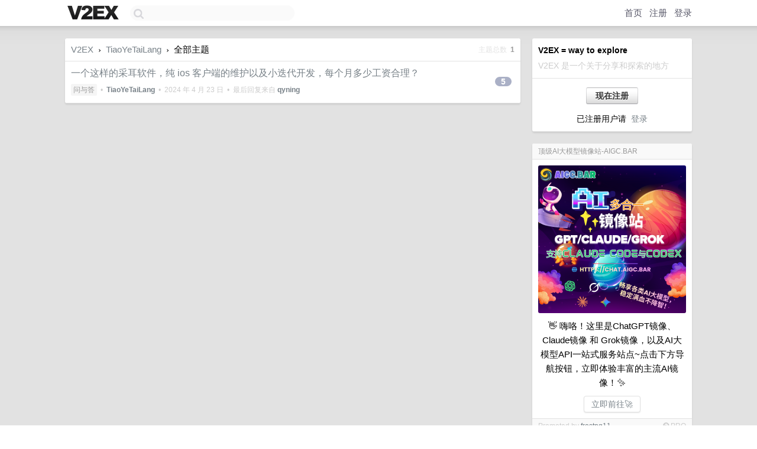

--- FILE ---
content_type: text/html; charset=UTF-8
request_url: https://us.v2ex.com/pro/emitter
body_size: 203
content:
{"img_big_cid": "QmNaQEo5gCEpXxTt6T4aTXV7JgbJvzMtvyTmkKHS5mXwks", "description": "\ud83d\udc4b \u55e8\u54af\uff01\u8fd9\u91cc\u662fChatGPT\u955c\u50cf\u3001Claude\u955c\u50cf \u548c Grok\u955c\u50cf\uff0c\u4ee5\u53caAI\u5927\u6a21\u578bAPI\u4e00\u7ad9\u5f0f\u670d\u52a1\u7ad9\u70b9~\u70b9\u51fb\u4e0b\u65b9\u5bfc\u822a\u6309\u94ae\uff0c\u7acb\u5373\u4f53\u9a8c\u4e30\u5bcc\u7684\u4e3b\u6d41AI\u955c\u50cf\uff01\u2728", "weight": 60200, "title": "\u9876\u7ea7AI\u5927\u6a21\u578b\u955c\u50cf\u7ad9-AIGC.BAR", "img_big_url": "https://cid.v2ex.pro/ipfs/QmNaQEo5gCEpXxTt6T4aTXV7JgbJvzMtvyTmkKHS5mXwks", "img_banner_cid": "", "img_small_url": null, "reviewed": 1762648948, "member": {"username": "frostpg11", "id": 1048}, "img_small_cid": "", "img_banner_url": null, "call_to_action": "\u7acb\u5373\u524d\u5f80\ud83d\ude80", "link": "https://chat.aigc.bar", "last_modified": 1762509696, "created": 1762509465, "active": 1762509696, "display_format": "big-with-title-description-button", "id": 149}

--- FILE ---
content_type: text/html; charset=utf-8
request_url: https://www.google.com/recaptcha/api2/aframe
body_size: 269
content:
<!DOCTYPE HTML><html><head><meta http-equiv="content-type" content="text/html; charset=UTF-8"></head><body><script nonce="zPO8JF5k0M55Y1jtyuK4Xg">/** Anti-fraud and anti-abuse applications only. See google.com/recaptcha */ try{var clients={'sodar':'https://pagead2.googlesyndication.com/pagead/sodar?'};window.addEventListener("message",function(a){try{if(a.source===window.parent){var b=JSON.parse(a.data);var c=clients[b['id']];if(c){var d=document.createElement('img');d.src=c+b['params']+'&rc='+(localStorage.getItem("rc::a")?sessionStorage.getItem("rc::b"):"");window.document.body.appendChild(d);sessionStorage.setItem("rc::e",parseInt(sessionStorage.getItem("rc::e")||0)+1);localStorage.setItem("rc::h",'1769235284202');}}}catch(b){}});window.parent.postMessage("_grecaptcha_ready", "*");}catch(b){}</script></body></html>